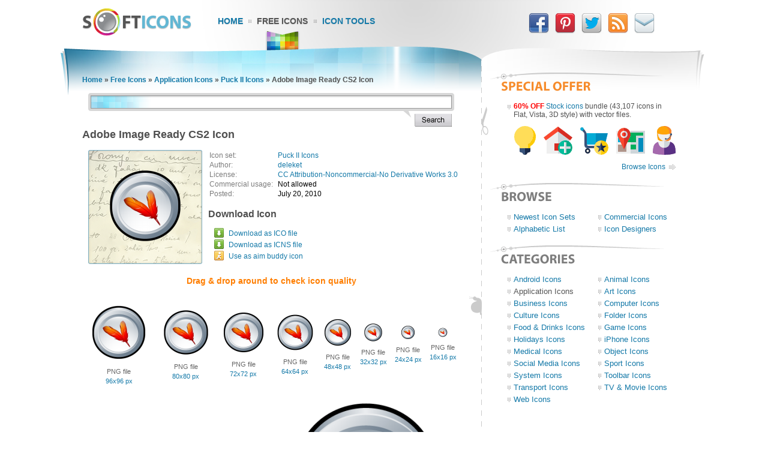

--- FILE ---
content_type: text/html; charset=UTF-8
request_url: https://www.softicons.com/application-icons/puck-ii-icons-by-deleket/adobe-image-ready-cs2-icon
body_size: 6314
content:
<!DOCTYPE HTML PUBLIC "-//W3C//DTD HTML 4.01//EN" "http://www.w3.org/TR/html4/strict.dtd">
<html>
<head>
<meta name="description" content="Adobe Image Ready CS2 Icon from the Puck II Icons by deleket (256x256, 128x128, 96x96, 80x80, 72x72, 64x64, 48x48, 32x32, 24x24, 16x16)" />
<meta name="keywords" content="Adobe Image Ready CS2 Icon, Puck II Icons, deleket, free icon set, icon collection, 256x256, 128x128, 96x96, 80x80, 72x72, 64x64, 48x48, 32x32, 24x24, 16x16" />
<title>Adobe Image Ready CS2 Icon - Puck II Icons - SoftIcons.com</title>
<base href="https://www.softicons.com/" />
<link rel="shortcut icon" href="/favicon.ico" type="image/x-icon" />
<link rel="icon" href="/assets/templates/softicons/images4/logo32px.png" sizes="32x32" />
<link rel="apple-touch-icon" href="/assets/templates/softicons/images4/logo114px.png" type="image/png" />
<link rel="search" type="application/opensearchdescription+xml" title="SoftIcons" href="https://www.softicons.com/searchplugin.xml">
<meta http-equiv="Content-Type" content="text/html; charset=UTF-8" />
<meta name="google-site-verification" content="jfTpiH90-fF00iFvS1XjnjgLqBGYJArxj70Y6opg8uI" />
<link rel="alternate" type="application/rss+xml" title="SoftIcons.com - Latest Icon Sets" href="https://feeds.feedburner.com/SoftIcons" >
<link rel="stylesheet" type="text/css" href="/assets/templates/softicons/info4_3.css">

<script src="https://ajax.googleapis.com/ajax/libs/jquery/1.4.2/jquery.min.js"></script>

<script async src="https://www.googletagmanager.com/gtag/js?id=G-GLLJNSXPQ0"></script>
<script>
  window.dataLayer = window.dataLayer || [];
  function gtag(){dataLayer.push(arguments);}
  gtag('js', new Date());

  gtag('config', 'G-GLLJNSXPQ0');
</script>

</head>
<body>
<script type="text/javascript" src="/wz_dragdrop.js"></script>

<script type="text/javascript" src="/assets/templates/softicons/tools.js"></script>

<table class="container" cellpadding="0" cellspacing="0" border="0" align="center" height="100%">
<thead>
  <tr>
    <td class="top_left">&nbsp;</td>
    <td class="top" colspan="3" valign="top">
      <div class="top">
      <div id="logo"><a href="https://www.softicons.com/" title="SoftIcons.com"><img width="182" height="46" src="/assets/templates/softicons/images4/logo.png" border="0" alt="Icon Sets - SoftIcons.com"></a></div>
            
    <div id="main_menu"><div id="main_menu1"><a href="https://www.softicons.com/" class="main_menu" alt="Free Icon Sets, Social Media Icons, Web Icons, Toolbar Icons, Icon Tools">Home</a></div>
<div id="main_menu2_active"><a href="/free-icons" class="main_menu_active" alt="Free Icons">Free Icons</a></div>
<div id="main_menu3"><a href="/icon-tools" class="main_menu" alt="Online Icon Tools">Icon Tools</a></div>
</div>
            
<div id="twitter">
<a target=_blank rel="nofollow" title="Facebook" href="https://www.facebook.com/SoftIcons"><img border="0" hspace="3" width="34" height="35" src="/assets/templates/softicons/images4/facebook.png"></a>
<a target=_blank rel="nofollow" title="Follow Us on Pinterest" href="https://pinterest.com/softicons/"><img border="0" hspace="3" width="34" height="35" src="/assets/templates/softicons/images4/pinterest.png"></a>
<a target=_blank rel="nofollow" title="Follow Us on Twitter" href="https://twitter.com/SoftIcons"><img border="0" hspace="3" width="34" height="35" src="/assets/templates/softicons/images4/twitter.png"></a>
<a target=_blank rel="nofollow" title="RSS" href="https://feeds.feedburner.com/SoftIcons"><img border="0" hspace="3" width="34" height="35" src="/assets/templates/softicons/images4/rss.png"></a>
<a  title="Contacts" href="/contacts"><img border="0" hspace="3" width="34" height="35" src="/assets/templates/softicons/images4/email.png"></a>
</div>

      </div>
    </td>
    <td class="top_right">&nbsp;</td>
  </tr>
</thead>
<tfoot>
  <tr>
    <td class="footer_back_left">&nbsp;</td>
    <td class="footer_left">
      <a href="/submit-icons">Submit Icons</a><span class="bottom_menu"></span><a href="/contacts">Contact Us</a><span class="bottom_menu"></span><a href="/advertise">Advertise</a><span class="bottom_menu"></span><a href="/privacy-policy">Privacy Policy</a>
    </td>
    <td class="footer_middle"><span class="bottom_middle">&nbsp;</span></td>
    <td class="footer_right">
      <span class="copyright">&copy; 2010-2024 <a href="https://www.softicons.com/">SoftIcons.com</a></span>
    </td>
    <td class="footer_back_right">&nbsp;</td>
  </tr>        
</tfoot>
<tbody>
  <tr>
    <td class="left_back">&nbsp;</td>
    <td class="content" valign="top"><div id="breadcrumbs"><span class="B_crumbBox"><span class="B_firstCrumb"><a class="B_homeCrumb" href="/" title="Latest Icon Sets">Home</a></span> &raquo; <a class="B_crumb" href="/free-icons" title="Free Icons">Free Icons</a> &raquo; <a class="B_crumb" href="/application-icons" title="Application Icons">Application Icons</a> &raquo; <a class="B_crumb" href="/application-icons/puck-ii-icons-by-deleket" title="Puck II Icons">Puck II Icons</a> &raquo; <span class="B_lastCrumb"><span class="B_currentCrumb">Adobe Image Ready CS2 Icon</span></span></span></div>
        <div id="lsearch">
        <div id="lsearch_form">
        	<form id="search"  action="/search" method="get">
        	<div class="lsearch_input"><input type="text" class="lsearch" name="search"></div>
        	<div class="lsearch_options">&nbsp;</div>
                <div class="lsearch_button"> 
        	  <input type="image" src="/assets/templates/softicons/images4/button_search.png" class="lsearch_button">
                </div>
        	</form>
       </div>            
       </div> 	


<div id="content">
<h1>Adobe Image Ready CS2 Icon</h1>


<table cellpadding="0" cellspacing="0" border="0" width="100%">
<tr>
  <td valign="top" align="left" width="35%" rowspan="3">
    <table cellpadding="0" cellspacing="0" border="0" class="icon_image">
    <tr>
    <td>
    <img src="https://files.softicons.com/download/application-icons/puck-ii-icons-by-deleket/png/128/Adobe Image Ready CS2.png" width="128" height="128" alt="Adobe Image Ready CS2 Icon" title="Adobe Image Ready CS2 Icon" id="drag">
    </td>
    </tr>
    </table>
  </td>
<td valign="top" align="left">
<table class="icon_desc" cellspacing="2" cellpadding="0">
<tr><td class="desc_title">Icon set:</td> <td><a href="/application-icons/puck-ii-icons-by-deleket">Puck II Icons</a></td>
<tr><td class="desc_title">Author:</td> <td><a href="/designers/deleket" title="Icon sets by deleket">deleket</a></td>
<tr>
<td class="desc_title">License:</td>
<td><a rel="nofollow" href="http://creativecommons.org/licenses/by-nc-nd/3.0/" target="_blank">CC Attribution-Noncommercial-No Derivative Works 3.0</a>
  
  </td>
<tr><td class="desc_title"><nobr>Commercial usage:&nbsp;&nbsp;</nobr></td> <td>Not allowed</td>
<tr><td class="desc_title">Posted:</td> <td>July 20, 2010</td>

</table>
</td>
</tr>
<tr>
<td class="download_cell">
Download Icon
</td>
</tr>
<tr>
<td>
<table border="0" cellspacing="0" cellpadding="0">
<tr><td class="os_logo">
<img src="/assets/templates/softicons/images4/winlogo.png" border="0" alt="Adobe Image Ready CS2 Icon for Windows" align="top" width="16" height="16">&nbsp;&nbsp;<span class="icon_author_2"><a onClick="downloadIcon('ICO'); return true;" href="https://files.softicons.com/download/application-icons/puck-ii-icons-by-deleket/ico/Adobe Image Ready CS2.ico" alt="Adobe Image Ready CS2 Icon ico file">Download as ICO file</a></span><br>
<tr><td class="os_logo"><img src="/assets/templates/softicons/images4/maclogo.png" border="0" alt="Adobe Image Ready CS2 Icon for Mac OS" align="top" width="16" height="16">&nbsp;&nbsp;<span class="icon_author_2"><a onClick="downloadIcon('ICO'); return true;" href="https://files.softicons.com/download/application-icons/puck-ii-icons-by-deleket/icns/Adobe Image Ready CS2.icns" alt="Adobe Image Ready CS2 Icon ico file">Download as ICNS file</a></span><tr><td class="os_logo"><img src="/assets/templates/softicons/images4/aimlogo.png" border="0" alt="Adobe Image Ready CS2 Icon aim buddy icon" align="top" width="16" height="16">&nbsp;&nbsp;<span class="icon_author_2"><a href="aim:BuddyIcon?Src=https://files.softicons.com/download/application-icons/puck-ii-icons-by-deleket/png/48/Adobe Image Ready CS2.png" alt="Adobe Image Ready CS2 Icon aim buddy icon">Use as aim buddy icon</a></span></table></td>
</tr>
<tr>
<td colspan="2" class="icon_page_mess">
Drag &amp; drop around to check icon quality
</td>
</tr>
<tr>
<td colspan="2">
<table class="all_sizes" cellpadding="0" cellspacing="0" border="0" width="100%">
<tr><td><img class="icon_size_preview" src="https://files.softicons.com/download/application-icons/puck-ii-icons-by-deleket/png/96/Adobe Image Ready CS2.png" alt="Adobe Image Ready CS2 Icon 96x96 png" title="Adobe Image Ready CS2 Icon 96x96 png" id="drag1" width="96" height="96"><br>
<span class="icon_name2">PNG file<br><a href="https://files.softicons.com/download/application-icons/puck-ii-icons-by-deleket/png/96/Adobe Image Ready CS2.png" alt="Adobe Image Ready CS2 Icon 96x96 png">96x96 px</a></span></td><td><img class="icon_size_preview" src="https://files.softicons.com/download/application-icons/puck-ii-icons-by-deleket/png/80/Adobe Image Ready CS2.png" alt="Adobe Image Ready CS2 Icon 80x80 png" title="Adobe Image Ready CS2 Icon 80x80 png" id="drag2" width="80" height="80"><br>
<span class="icon_name2">PNG file<br><a href="https://files.softicons.com/download/application-icons/puck-ii-icons-by-deleket/png/80/Adobe Image Ready CS2.png" alt="Adobe Image Ready CS2 Icon 80x80 png">80x80 px</a></span></td><td><img class="icon_size_preview" src="https://files.softicons.com/download/application-icons/puck-ii-icons-by-deleket/png/72/Adobe Image Ready CS2.png" alt="Adobe Image Ready CS2 Icon 72x72 png" title="Adobe Image Ready CS2 Icon 72x72 png" id="drag3" width="72" height="72"><br>
<span class="icon_name2">PNG file<br><a href="https://files.softicons.com/download/application-icons/puck-ii-icons-by-deleket/png/72/Adobe Image Ready CS2.png" alt="Adobe Image Ready CS2 Icon 72x72 png">72x72 px</a></span></td><td><img class="icon_size_preview" src="https://files.softicons.com/download/application-icons/puck-ii-icons-by-deleket/png/64/Adobe Image Ready CS2.png" alt="Adobe Image Ready CS2 Icon 64x64 png" title="Adobe Image Ready CS2 Icon 64x64 png" id="drag4" width="64" height="64"><br>
<span class="icon_name2">PNG file<br><a href="https://files.softicons.com/download/application-icons/puck-ii-icons-by-deleket/png/64/Adobe Image Ready CS2.png" alt="Adobe Image Ready CS2 Icon 64x64 png">64x64 px</a></span></td><td><img class="icon_size_preview" src="https://files.softicons.com/download/application-icons/puck-ii-icons-by-deleket/png/48/Adobe Image Ready CS2.png" alt="Adobe Image Ready CS2 Icon 48x48 png" title="Adobe Image Ready CS2 Icon 48x48 png" id="drag5" width="48" height="48"><br>
<span class="icon_name2">PNG file<br><a href="https://files.softicons.com/download/application-icons/puck-ii-icons-by-deleket/png/48/Adobe Image Ready CS2.png" alt="Adobe Image Ready CS2 Icon 48x48 png">48x48 px</a></span></td><td><img class="icon_size_preview" src="https://files.softicons.com/download/application-icons/puck-ii-icons-by-deleket/png/32/Adobe Image Ready CS2.png" alt="Adobe Image Ready CS2 Icon 32x32 png" title="Adobe Image Ready CS2 Icon 32x32 png" id="drag6" width="32" height="32"><br>
<span class="icon_name2">PNG file<br><a href="https://files.softicons.com/download/application-icons/puck-ii-icons-by-deleket/png/32/Adobe Image Ready CS2.png" alt="Adobe Image Ready CS2 Icon 32x32 png">32x32 px</a></span></td><td><img class="icon_size_preview" src="https://files.softicons.com/download/application-icons/puck-ii-icons-by-deleket/png/24/Adobe Image Ready CS2.png" alt="Adobe Image Ready CS2 Icon 24x24 png" title="Adobe Image Ready CS2 Icon 24x24 png" id="drag7" width="24" height="24"><br>
<span class="icon_name2">PNG file<br><a href="https://files.softicons.com/download/application-icons/puck-ii-icons-by-deleket/png/24/Adobe Image Ready CS2.png" alt="Adobe Image Ready CS2 Icon 24x24 png">24x24 px</a></span></td><td><img class="icon_size_preview" src="https://files.softicons.com/download/application-icons/puck-ii-icons-by-deleket/png/16/Adobe Image Ready CS2.png" alt="Adobe Image Ready CS2 Icon 16x16 png" title="Adobe Image Ready CS2 Icon 16x16 png" id="drag8" width="16" height="16"><br>
<span class="icon_name2">PNG file<br><a href="https://files.softicons.com/download/application-icons/puck-ii-icons-by-deleket/png/16/Adobe Image Ready CS2.png" alt="Adobe Image Ready CS2 Icon 16x16 png">16x16 px</a></span></td></tr></table><table class="png_256_512" cellpadding="0" cellspacing="0" border="0" width="100%"><tr><td width="50%"><img class="icon_size_preview" src="https://files.softicons.com/download/application-icons/puck-ii-icons-by-deleket/png/128/Adobe Image Ready CS2.png" alt="Adobe Image Ready CS2 Icon 128x128 png" title="Adobe Image Ready CS2 Icon 128x128 png" id="drag9" width="128" height="128"><br>
    <span class="icon_name2">PNG file<br><a href="https://files.softicons.com/download/application-icons/puck-ii-icons-by-deleket/png/128/Adobe Image Ready CS2.png" alt="Adobe Image Ready CS2 Icon 128x128 png">128x128 px</a></span></td><td width="50%"><img class="icon_size_preview" src="https://files.softicons.com/download/application-icons/puck-ii-icons-by-deleket/png/256/Adobe Image Ready CS2.png" alt="Adobe Image Ready CS2 Icon 256x256 png" title="Adobe Image Ready CS2 Icon 256x256 png" id="drag10" width="256" height="256"><br>
    <span class="icon_name2">PNG file<br><a href="https://files.softicons.com/download/application-icons/puck-ii-icons-by-deleket/png/256/Adobe Image Ready CS2.png" alt="Adobe Image Ready CS2 Icon 256x256 png">256x256 px</a></span></td></tr></table></td></tr></table>



<h2>Related to <a href="/search?search=adobe+image+ready+cs2">Adobe Image Ready CS2 Icon</a></h2>
  <table class="icon_img_text" cellpadding="0" cellspacing="0">
<tr>
<td class="icon_logo">
  <a class="ajaxSearch_resultLink" href="application-icons/adobe-family-icons-by-deleket/adobe-image-ready-cs2-icon"><img src="https://files.softicons.com/download/application-icons/adobe-family-icons-by-deleket/png/48/Adobe Image Ready CS2.png" width="48" height="48" border="0" align="middle" alt="Adobe Image Ready CS2 Icon" title="Adobe Image Ready CS2 Icon"></a>
</td>

<td class="icon_info">
<div>
  <p class="icon_name3"><a class="ajaxSearch_resultLink" href="application-icons/adobe-family-icons-by-deleket/adobe-image-ready-cs2-icon" title="Adobe Image Ready CS2 Icon">Adobe Image Ready CS2 Icon</a></p>
  <p class="icon_name2"><a href="application-icons/adobe-family-icons-by-deleket">Adobe Family Icons</a></p>
  <p class="icon_name2">Commercial usage: Not allowed</p>
</div></td>
<td class="icon_logo">
  <a class="ajaxSearch_resultLink" href="system-icons/smooth-leopard-icons-by-mcdo-design/adobe-after-effects-folder-icon"><img src="https://files.softicons.com/download/system-icons/smooth-leopard-icons-by-mcdo-design/png/48x48/Adobe After Effects Folder.png" width="48" height="48" border="0" align="middle" alt="Adobe After Effects Folder Icon" title="Adobe After Effects Folder Icon"></a>
</td>

<td class="icon_info_alt">
<div>
  <p class="icon_name3"><a class="ajaxSearch_resultLink" href="system-icons/smooth-leopard-icons-by-mcdo-design/adobe-after-effects-folder-icon" title="Adobe After Effects Folder Icon">Adobe After Effects Folder Icon</a></p>
  <p class="icon_name2"><a href="system-icons/smooth-leopard-icons-by-mcdo-design">Smooth Leopard Icons</a></p>
  <p class="icon_name2">Commercial usage: Not allowed</p>
</div></td>
<tr>
<td class="icon_logo">
  <a class="ajaxSearch_resultLink" href="system-icons/cats-icons-by-mcdo-design/adobe-after-effects-8-folder-icon"><img src="https://files.softicons.com/download/system-icons/cats-icons-by-mcdo-design/png/48x48/Adobe After Effects 8 Folder.png" width="48" height="48" border="0" align="middle" alt="Adobe After Effects 8 Folder Icon" title="Adobe After Effects 8 Folder Icon"></a>
</td>

<td class="icon_info">
<div>
  <p class="icon_name3"><a class="ajaxSearch_resultLink" href="system-icons/cats-icons-by-mcdo-design/adobe-after-effects-8-folder-icon" title="Adobe After Effects 8 Folder Icon">Adobe After Effects 8 Folder Icon</a></p>
  <p class="icon_name2"><a href="system-icons/cats-icons-by-mcdo-design">Cats Icons</a></p>
  <p class="icon_name2">Commercial usage: Not allowed</p>
</div></td>
<td class="icon_logo">
  <a class="ajaxSearch_resultLink" href="application-icons/adobe-cs-2-icons-by-jairo-boudewyn/golive-cs2-icon"><img src="https://files.softicons.com/download/application-icons/adobe-cs-2-icons-by-jairo-boudewyn/png/48x48/golive_cs2_2ico.png" width="48" height="48" border="0" align="middle" alt="GoLive CS2 Icon" title="GoLive CS2 Icon"></a>
</td>

<td class="icon_info_alt">
<div>
  <p class="icon_name3"><a class="ajaxSearch_resultLink" href="application-icons/adobe-cs-2-icons-by-jairo-boudewyn/golive-cs2-icon" title="GoLive CS2 Icon">GoLive CS2 Icon</a></p>
  <p class="icon_name2"><a href="application-icons/adobe-cs-2-icons-by-jairo-boudewyn">Adobe CS 2 Icons</a></p>
  <p class="icon_name2">Commercial usage: Not allowed</p>
</div></td>
<tr>
<td class="icon_logo">
  <a class="ajaxSearch_resultLink" href="system-icons/windows-8-metro-invert-icons-by-dakirby309/adobe-acrobat-reader-icon"><img src="https://files.softicons.com/download/system-icons/windows-8-metro-invert-icons-by-dakirby309/png/48x48/Applications/Adobe Acrobat Reader.png" width="48" height="48" border="0" align="middle" alt="Adobe Acrobat Reader Icon" title="Adobe Acrobat Reader Icon"></a>
</td>

<td class="icon_info">
<div>
  <p class="icon_name3"><a class="ajaxSearch_resultLink" href="system-icons/windows-8-metro-invert-icons-by-dakirby309/adobe-acrobat-reader-icon" title="Adobe Acrobat Reader Icon">Adobe Acrobat Reader Icon</a></p>
  <p class="icon_name2"><a href="system-icons/windows-8-metro-invert-icons-by-dakirby309">Windows 8 Metro Invert Icons</a></p>
  <p class="icon_name2">Commercial usage: Allowed</p>
</div></td>
<td class="icon_logo">
  <a class="ajaxSearch_resultLink" href="social-media-icons/social-media-stamp-icons-by-webiconset.com/adobe-kuler-icon"><img src="https://files.softicons.com/download/social-media-icons/social-media-stamp-icons-by-webiconset.com/png/48x48/adobe-kuler.png" width="48" height="48" border="0" align="middle" alt="Adobe Kuler Icon" title="Adobe Kuler Icon"></a>
</td>

<td class="icon_info_alt">
<div>
  <p class="icon_name3"><a class="ajaxSearch_resultLink" href="social-media-icons/social-media-stamp-icons-by-webiconset.com/adobe-kuler-icon" title="Adobe Kuler Icon">Adobe Kuler Icon</a></p>
  <p class="icon_name2"><a href="social-media-icons/social-media-stamp-icons-by-webiconset.com">Social Media Stamp Icons</a></p>
  <p class="icon_name2">Commercial usage: Allowed</p>
</div></td>
<tr>
<td class="icon_logo">
  <a class="ajaxSearch_resultLink" href="application-icons/puck-ii-icons-by-deleket/adobe-image-ready-cs2-icon"><img src="https://files.softicons.com/download/application-icons/puck-ii-icons-by-deleket/png/48/Adobe Image Ready CS2.png" width="48" height="48" border="0" align="middle" alt="Adobe Image Ready CS2 Icon" title="Adobe Image Ready CS2 Icon"></a>
</td>

<td class="icon_info">
<div>
  <p class="icon_name3"><a class="ajaxSearch_resultLink" href="application-icons/puck-ii-icons-by-deleket/adobe-image-ready-cs2-icon" title="Adobe Image Ready CS2 Icon">Adobe Image Ready CS2 Icon</a></p>
  <p class="icon_name2"><a href="application-icons/puck-ii-icons-by-deleket">Puck II Icons</a></p>
  <p class="icon_name2">Commercial usage: Not allowed</p>
</div></td>
<td class="icon_logo">
  <a class="ajaxSearch_resultLink" href="application-icons/psferox-icons-by-psferox/adobe-dreamweaver-icon"><img src="https://files.softicons.com/download/application-icons/psferox-icons-by-psferox/png/48x48/12.png" width="48" height="48" border="0" align="middle" alt="Adobe Dreamweaver Icon" title="Adobe Dreamweaver Icon"></a>
</td>

<td class="icon_info_alt">
<div>
  <p class="icon_name3"><a class="ajaxSearch_resultLink" href="application-icons/psferox-icons-by-psferox/adobe-dreamweaver-icon" title="Adobe Dreamweaver Icon">Adobe Dreamweaver Icon</a></p>
  <p class="icon_name2"><a href="application-icons/psferox-icons-by-psferox">Psferox Icons</a></p>
  <p class="icon_name2">Commercial usage: Allowed</p>
</div></td>
<tr>
<td class="icon_logo">
  <a class="ajaxSearch_resultLink" href="application-icons/adobe-cs5-icon-set-by-adam-betts/adobe-after-effects-image-icon"><img src="https://files.softicons.com/download/application-icons/adobe-cs5-icon-set-by-adam-betts/png/48x48/Adobe_After_Effects_Image.png" width="48" height="48" border="0" align="middle" alt="Adobe After Effects Image Icon" title="Adobe After Effects Image Icon"></a>
</td>

<td class="icon_info">
<div>
  <p class="icon_name3"><a class="ajaxSearch_resultLink" href="application-icons/adobe-cs5-icon-set-by-adam-betts/adobe-after-effects-image-icon" title="Adobe After Effects Image Icon">Adobe After Effects Image Icon</a></p>
  <p class="icon_name2"><a href="application-icons/adobe-cs5-icon-set-by-adam-betts">Adobe CS5 Icon Set</a></p>
  <p class="icon_name2">Commercial usage: Not allowed</p>
</div></td>
<td class="icon_logo">
  <a class="ajaxSearch_resultLink" href="application-icons/adobe-cs5-icons-by-gomez/adobe-illustrator-icon"><img src="https://files.softicons.com/download/application-icons/adobe-cs5-icons-by-gomez/png/48/ai.png" width="48" height="48" border="0" align="middle" alt="Adobe Illustrator Icon" title="Adobe Illustrator Icon"></a>
</td>

<td class="icon_info_alt">
<div>
  <p class="icon_name3"><a class="ajaxSearch_resultLink" href="application-icons/adobe-cs5-icons-by-gomez/adobe-illustrator-icon" title="Adobe Illustrator Icon">Adobe Illustrator Icon</a></p>
  <p class="icon_name2"><a href="application-icons/adobe-cs5-icons-by-gomez">Adobe CS5 Icons</a></p>
  <p class="icon_name2">Commercial usage: Allowed</p>
</div></td>
<tr>
<td class="icon_logo">
  <a class="ajaxSearch_resultLink" href="web-icons/cms-icons-by-iconshock/image-icon"><img src="https://files.softicons.com/download/web-icons/cms-icons-by-iconshock/png/48/image.png" width="48" height="48" border="0" align="middle" alt="Image Icon" title="Image Icon"></a>
</td>

<td class="icon_info">
<div>
  <p class="icon_name3"><a class="ajaxSearch_resultLink" href="web-icons/cms-icons-by-iconshock/image-icon" title="Image Icon">Image Icon</a></p>
  <p class="icon_name2"><a href="web-icons/cms-icons-by-iconshock">CMS Icons</a></p>
  <p class="icon_name2">Commercial usage: Allowed</p>
</div></td>
<td class="icon_logo">
  <a class="ajaxSearch_resultLink" href="toolbar-icons/crystal-office-icon-set-by-mediajon/image-icon"><img src="https://files.softicons.com/download/toolbar-icons/crystal-office-icon-set-by-mediajon/png/48x48/image.png" width="48" height="48" border="0" align="middle" alt="Image Icon" title="Image Icon"></a>
</td>

<td class="icon_info_alt">
<div>
  <p class="icon_name3"><a class="ajaxSearch_resultLink" href="toolbar-icons/crystal-office-icon-set-by-mediajon/image-icon" title="Image Icon">Image Icon</a></p>
  <p class="icon_name2"><a href="toolbar-icons/crystal-office-icon-set-by-mediajon">Crystal Office Icon Set</a></p>
  <p class="icon_name2">Commercial usage: Allowed</p>
</div></td>
<tr>
<td class="icon_logo">
  <a class="ajaxSearch_resultLink" href="application-icons/cs4-qure-dock-icons-by-nahas-pro/job-ready-icon"><img src="https://files.softicons.com/download/application-icons/cs4-qure-dock-icons-by-nahas-pro/png/48x48/Job-Ready.png" width="48" height="48" border="0" align="middle" alt="Job Ready Icon" title="Job Ready Icon"></a>
</td>

<td class="icon_info">
<div>
  <p class="icon_name3"><a class="ajaxSearch_resultLink" href="application-icons/cs4-qure-dock-icons-by-nahas-pro/job-ready-icon" title="Job Ready Icon">Job Ready Icon</a></p>
  <p class="icon_name2"><a href="application-icons/cs4-qure-dock-icons-by-nahas-pro">CS4 Qure Dock Icons</a></p>
  <p class="icon_name2">Commercial usage: Not allowed</p>
</div></td>
<td class="icon_logo">
  <a class="ajaxSearch_resultLink" href="toolbar-icons/marmalade-icons-by-icojam/image-icon"><img src="https://files.softicons.com/download/toolbar-icons/marmalade-icons-by-icojam/png/48x48/1_129.png" width="48" height="48" border="0" align="middle" alt="Image Icon" title="Image Icon"></a>
</td>

<td class="icon_info_alt">
<div>
  <p class="icon_name3"><a class="ajaxSearch_resultLink" href="toolbar-icons/marmalade-icons-by-icojam/image-icon" title="Image Icon">Image Icon</a></p>
  <p class="icon_name2"><a href="toolbar-icons/marmalade-icons-by-icojam">Marmalade Icons</a></p>
  <p class="icon_name2">Commercial usage: Allowed</p>
</div></td>

  </table>
<div style="text-align: center; padding: 10px 0 10px;"><a href="/search?search=adobe+image+ready+cs2"><img border="0" width="224" height="22" alt="Browse related icons" src="/assets/templates/softicons/images4/button_browse_same.png"></a></div>






<h2>More Icons from <a href="application-icons/puck-ii-icons-by-deleket">Puck II Icons</a></h2><table class="icon_img_text" cellpadding="0" cellspacing="0"><tr>
<td class="icon_logo">
    <a href="/application-icons/puck-ii-icons-by-deleket/nintendo-famicom-icon"><img src="https://files.softicons.com/download/application-icons/puck-ii-icons-by-deleket/png/48/Nintendo Famicom.png" width="48" height="48" border="0" alt="Nintendo Famicom Icon" title="Nintendo Famicom Icon"></a></td>

<td class="icon_info">
<div>
    <p class="icon_name3"><a href="/application-icons/puck-ii-icons-by-deleket/nintendo-famicom-icon">Nintendo Famicom Icon</a></p>
    <p class="icon_name2">Download <a href="https://files.softicons.com/download/application-icons/puck-ii-icons-by-deleket/ico/Nintendo Famicom.ico" alt="Nintendo Famicom Icon">Windows icon</a>, <a href="https://files.softicons.com/download/application-icons/puck-ii-icons-by-deleket/icns/Nintendo Famicom.icns" alt="Nintendo Famicom Icon">Mac icon</a></p>
    <p class="icon_name2">Download <a href="/application-icons/puck-ii-icons-by-deleket/nintendo-famicom-icon" alt="Nintendo Famicom Icon">PNG files</a></p>
</div></td><td class="icon_logo">
    <a href="/application-icons/puck-ii-icons-by-deleket/creative-media-source-icon"><img src="https://files.softicons.com/download/application-icons/puck-ii-icons-by-deleket/png/48/Creative Media Source.png" width="48" height="48" border="0" alt="Creative Media Source Icon" title="Creative Media Source Icon"></a></td>

<td class="icon_info_alt">
<div>
    <p class="icon_name3"><a href="/application-icons/puck-ii-icons-by-deleket/creative-media-source-icon">Creative Media Source Icon</a></p>
    <p class="icon_name2">Download <a href="https://files.softicons.com/download/application-icons/puck-ii-icons-by-deleket/ico/Creative Media Source.ico" alt="Creative Media Source Icon">Windows icon</a>, <a href="https://files.softicons.com/download/application-icons/puck-ii-icons-by-deleket/icns/Creative Media Source.icns" alt="Creative Media Source Icon">Mac icon</a></p>
    <p class="icon_name2">Download <a href="/application-icons/puck-ii-icons-by-deleket/creative-media-source-icon" alt="Creative Media Source Icon">PNG files</a></p>
</div></td><tr>
<td class="icon_logo">
    <a href="/application-icons/puck-ii-icons-by-deleket/newsfeed-rss-icon"><img src="https://files.softicons.com/download/application-icons/puck-ii-icons-by-deleket/png/48/Newsfeed RSS.png" width="48" height="48" border="0" alt="Newsfeed RSS Icon" title="Newsfeed RSS Icon"></a></td>

<td class="icon_info">
<div>
    <p class="icon_name3"><a href="/application-icons/puck-ii-icons-by-deleket/newsfeed-rss-icon">Newsfeed RSS Icon</a></p>
    <p class="icon_name2">Download <a href="https://files.softicons.com/download/application-icons/puck-ii-icons-by-deleket/ico/Newsfeed RSS.ico" alt="Newsfeed RSS Icon">Windows icon</a>, <a href="https://files.softicons.com/download/application-icons/puck-ii-icons-by-deleket/icns/Newsfeed RSS.icns" alt="Newsfeed RSS Icon">Mac icon</a></p>
    <p class="icon_name2">Download <a href="/application-icons/puck-ii-icons-by-deleket/newsfeed-rss-icon" alt="Newsfeed RSS Icon">PNG files</a></p>
</div></td><td class="icon_logo">
    <a href="/application-icons/puck-ii-icons-by-deleket/itunes-icon"><img src="https://files.softicons.com/download/application-icons/puck-ii-icons-by-deleket/png/48/iTunes.png" width="48" height="48" border="0" alt="iTunes Icon" title="iTunes Icon"></a></td>

<td class="icon_info_alt">
<div>
    <p class="icon_name3"><a href="/application-icons/puck-ii-icons-by-deleket/itunes-icon">iTunes Icon</a></p>
    <p class="icon_name2">Download <a href="https://files.softicons.com/download/application-icons/puck-ii-icons-by-deleket/ico/iTunes.ico" alt="iTunes Icon">Windows icon</a>, <a href="https://files.softicons.com/download/application-icons/puck-ii-icons-by-deleket/icns/iTunes.icns" alt="iTunes Icon">Mac icon</a></p>
    <p class="icon_name2">Download <a href="/application-icons/puck-ii-icons-by-deleket/itunes-icon" alt="iTunes Icon">PNG files</a></p>
</div></td><tr>
<td class="icon_logo">
    <a href="/application-icons/puck-ii-icons-by-deleket/adobe-bridge-cs3-icon"><img src="https://files.softicons.com/download/application-icons/puck-ii-icons-by-deleket/png/48/Adobe Bridge CS3.png" width="48" height="48" border="0" alt="Adobe Bridge CS3 Icon" title="Adobe Bridge CS3 Icon"></a></td>

<td class="icon_info">
<div>
    <p class="icon_name3"><a href="/application-icons/puck-ii-icons-by-deleket/adobe-bridge-cs3-icon">Adobe Bridge CS3 Icon</a></p>
    <p class="icon_name2">Download <a href="https://files.softicons.com/download/application-icons/puck-ii-icons-by-deleket/ico/Adobe Bridge CS3.ico" alt="Adobe Bridge CS3 Icon">Windows icon</a>, <a href="https://files.softicons.com/download/application-icons/puck-ii-icons-by-deleket/icns/Adobe Bridge CS3.icns" alt="Adobe Bridge CS3 Icon">Mac icon</a></p>
    <p class="icon_name2">Download <a href="/application-icons/puck-ii-icons-by-deleket/adobe-bridge-cs3-icon" alt="Adobe Bridge CS3 Icon">PNG files</a></p>
</div></td><td class="icon_logo">
    <a href="/application-icons/puck-ii-icons-by-deleket/adobe-illustrator-10-icon"><img src="https://files.softicons.com/download/application-icons/puck-ii-icons-by-deleket/png/48/Adobe Illustrator 10.png" width="48" height="48" border="0" alt="Adobe Illustrator 10 Icon" title="Adobe Illustrator 10 Icon"></a></td>

<td class="icon_info_alt">
<div>
    <p class="icon_name3"><a href="/application-icons/puck-ii-icons-by-deleket/adobe-illustrator-10-icon">Adobe Illustrator 10 Icon</a></p>
    <p class="icon_name2">Download <a href="https://files.softicons.com/download/application-icons/puck-ii-icons-by-deleket/ico/Adobe Illustrator 10.ico" alt="Adobe Illustrator 10 Icon">Windows icon</a>, <a href="https://files.softicons.com/download/application-icons/puck-ii-icons-by-deleket/icns/Adobe Illustrator 10.icns" alt="Adobe Illustrator 10 Icon">Mac icon</a></p>
    <p class="icon_name2">Download <a href="/application-icons/puck-ii-icons-by-deleket/adobe-illustrator-10-icon" alt="Adobe Illustrator 10 Icon">PNG files</a></p>
</div></td><tr>
<td class="icon_logo">
    <a href="/application-icons/puck-ii-icons-by-deleket/apple-icon"><img src="https://files.softicons.com/download/application-icons/puck-ii-icons-by-deleket/png/48/Apple.png" width="48" height="48" border="0" alt="Apple Icon" title="Apple Icon"></a></td>

<td class="icon_info">
<div>
    <p class="icon_name3"><a href="/application-icons/puck-ii-icons-by-deleket/apple-icon">Apple Icon</a></p>
    <p class="icon_name2">Download <a href="https://files.softicons.com/download/application-icons/puck-ii-icons-by-deleket/ico/Apple.ico" alt="Apple Icon">Windows icon</a>, <a href="https://files.softicons.com/download/application-icons/puck-ii-icons-by-deleket/icns/Apple.icns" alt="Apple Icon">Mac icon</a></p>
    <p class="icon_name2">Download <a href="/application-icons/puck-ii-icons-by-deleket/apple-icon" alt="Apple Icon">PNG files</a></p>
</div></td><td class="icon_logo">
    <a href="/application-icons/puck-ii-icons-by-deleket/adobe-acrobat-standard-cs2-icon"><img src="https://files.softicons.com/download/application-icons/puck-ii-icons-by-deleket/png/48/Adobe Acrobat Standard CS2.png" width="48" height="48" border="0" alt="Adobe Acrobat Standard CS2 Icon" title="Adobe Acrobat Standard CS2 Icon"></a></td>

<td class="icon_info_alt">
<div>
    <p class="icon_name3"><a href="/application-icons/puck-ii-icons-by-deleket/adobe-acrobat-standard-cs2-icon">Adobe Acrobat Standard CS2 Icon</a></p>
    <p class="icon_name2">Download <a href="https://files.softicons.com/download/application-icons/puck-ii-icons-by-deleket/ico/Adobe Acrobat Standard CS2.ico" alt="Adobe Acrobat Standard CS2 Icon">Windows icon</a>, <a href="https://files.softicons.com/download/application-icons/puck-ii-icons-by-deleket/icns/Adobe Acrobat Standard CS2.icns" alt="Adobe Acrobat Standard CS2 Icon">Mac icon</a></p>
    <p class="icon_name2">Download <a href="/application-icons/puck-ii-icons-by-deleket/adobe-acrobat-standard-cs2-icon" alt="Adobe Acrobat Standard CS2 Icon">PNG files</a></p>
</div></td><tr>
<td class="icon_logo">
    <a href="/application-icons/puck-ii-icons-by-deleket/microsoft-office-powerpoint-icon"><img src="https://files.softicons.com/download/application-icons/puck-ii-icons-by-deleket/png/48/Microsoft Office PowerPoint.png" width="48" height="48" border="0" alt="Microsoft Office PowerPoint Icon" title="Microsoft Office PowerPoint Icon"></a></td>

<td class="icon_info">
<div>
    <p class="icon_name3"><a href="/application-icons/puck-ii-icons-by-deleket/microsoft-office-powerpoint-icon">Microsoft Office PowerPoint Icon</a></p>
    <p class="icon_name2">Download <a href="https://files.softicons.com/download/application-icons/puck-ii-icons-by-deleket/ico/Microsoft Office PowerPoint.ico" alt="Microsoft Office PowerPoint Icon">Windows icon</a>, <a href="https://files.softicons.com/download/application-icons/puck-ii-icons-by-deleket/icns/Microsoft Office PowerPoint.icns" alt="Microsoft Office PowerPoint Icon">Mac icon</a></p>
    <p class="icon_name2">Download <a href="/application-icons/puck-ii-icons-by-deleket/microsoft-office-powerpoint-icon" alt="Microsoft Office PowerPoint Icon">PNG files</a></p>
</div></td><td class="icon_logo">
    <a href="/application-icons/puck-ii-icons-by-deleket/microsoft-office-access-icon"><img src="https://files.softicons.com/download/application-icons/puck-ii-icons-by-deleket/png/48/Microsoft Office Access.png" width="48" height="48" border="0" alt="Microsoft Office Access Icon" title="Microsoft Office Access Icon"></a></td>

<td class="icon_info_alt">
<div>
    <p class="icon_name3"><a href="/application-icons/puck-ii-icons-by-deleket/microsoft-office-access-icon">Microsoft Office Access Icon</a></p>
    <p class="icon_name2">Download <a href="https://files.softicons.com/download/application-icons/puck-ii-icons-by-deleket/ico/Microsoft Office Access.ico" alt="Microsoft Office Access Icon">Windows icon</a>, <a href="https://files.softicons.com/download/application-icons/puck-ii-icons-by-deleket/icns/Microsoft Office Access.icns" alt="Microsoft Office Access Icon">Mac icon</a></p>
    <p class="icon_name2">Download <a href="/application-icons/puck-ii-icons-by-deleket/microsoft-office-access-icon" alt="Microsoft Office Access Icon">PNG files</a></p>
</div></td><tr>
<td class="icon_logo">
    <a href="/application-icons/puck-ii-icons-by-deleket/ipod-green-icon"><img src="https://files.softicons.com/download/application-icons/puck-ii-icons-by-deleket/png/48/iPod Green.png" width="48" height="48" border="0" alt="iPod Green Icon" title="iPod Green Icon"></a></td>

<td class="icon_info">
<div>
    <p class="icon_name3"><a href="/application-icons/puck-ii-icons-by-deleket/ipod-green-icon">iPod Green Icon</a></p>
    <p class="icon_name2">Download <a href="https://files.softicons.com/download/application-icons/puck-ii-icons-by-deleket/ico/iPod Green.ico" alt="iPod Green Icon">Windows icon</a>, <a href="https://files.softicons.com/download/application-icons/puck-ii-icons-by-deleket/icns/iPod Green.icns" alt="iPod Green Icon">Mac icon</a></p>
    <p class="icon_name2">Download <a href="/application-icons/puck-ii-icons-by-deleket/ipod-green-icon" alt="iPod Green Icon">PNG files</a></p>
</div></td><td class="icon_logo">
    <a href="/application-icons/puck-ii-icons-by-deleket/adobe-acrobat-reader-8-icon"><img src="https://files.softicons.com/download/application-icons/puck-ii-icons-by-deleket/png/48/Adobe Acrobat Reader 8.png" width="48" height="48" border="0" alt="Adobe Acrobat Reader 8 Icon" title="Adobe Acrobat Reader 8 Icon"></a></td>

<td class="icon_info_alt">
<div>
    <p class="icon_name3"><a href="/application-icons/puck-ii-icons-by-deleket/adobe-acrobat-reader-8-icon">Adobe Acrobat Reader 8 Icon</a></p>
    <p class="icon_name2">Download <a href="https://files.softicons.com/download/application-icons/puck-ii-icons-by-deleket/ico/Adobe Acrobat Reader 8.ico" alt="Adobe Acrobat Reader 8 Icon">Windows icon</a>, <a href="https://files.softicons.com/download/application-icons/puck-ii-icons-by-deleket/icns/Adobe Acrobat Reader 8.icns" alt="Adobe Acrobat Reader 8 Icon">Mac icon</a></p>
    <p class="icon_name2">Download <a href="/application-icons/puck-ii-icons-by-deleket/adobe-acrobat-reader-8-icon" alt="Adobe Acrobat Reader 8 Icon">PNG files</a></p>
</div></td><tr>
<td class="icon_logo">
    <a href="/application-icons/puck-ii-icons-by-deleket/technorati-icon"><img src="https://files.softicons.com/download/application-icons/puck-ii-icons-by-deleket/png/48/Technorati.png" width="48" height="48" border="0" alt="Technorati Icon" title="Technorati Icon"></a></td>

<td class="icon_info">
<div>
    <p class="icon_name3"><a href="/application-icons/puck-ii-icons-by-deleket/technorati-icon">Technorati Icon</a></p>
    <p class="icon_name2">Download <a href="https://files.softicons.com/download/application-icons/puck-ii-icons-by-deleket/ico/Technorati.ico" alt="Technorati Icon">Windows icon</a>, <a href="https://files.softicons.com/download/application-icons/puck-ii-icons-by-deleket/icns/Technorati.icns" alt="Technorati Icon">Mac icon</a></p>
    <p class="icon_name2">Download <a href="/application-icons/puck-ii-icons-by-deleket/technorati-icon" alt="Technorati Icon">PNG files</a></p>
</div></td><td class="icon_logo">
    <a href="/application-icons/puck-ii-icons-by-deleket/microsoft-office-frontpage-icon"><img src="https://files.softicons.com/download/application-icons/puck-ii-icons-by-deleket/png/48/Microsoft Office Frontpage.png" width="48" height="48" border="0" alt="Microsoft Office Frontpage Icon" title="Microsoft Office Frontpage Icon"></a></td>

<td class="icon_info_alt">
<div>
    <p class="icon_name3"><a href="/application-icons/puck-ii-icons-by-deleket/microsoft-office-frontpage-icon">Microsoft Office Frontpage Icon</a></p>
    <p class="icon_name2">Download <a href="https://files.softicons.com/download/application-icons/puck-ii-icons-by-deleket/ico/Microsoft Office Frontpage.ico" alt="Microsoft Office Frontpage Icon">Windows icon</a>, <a href="https://files.softicons.com/download/application-icons/puck-ii-icons-by-deleket/icns/Microsoft Office Frontpage.icns" alt="Microsoft Office Frontpage Icon">Mac icon</a></p>
    <p class="icon_name2">Download <a href="/application-icons/puck-ii-icons-by-deleket/microsoft-office-frontpage-icon" alt="Microsoft Office Frontpage Icon">PNG files</a></p>
</div></td><tr>
<td class="icon_logo">
    <a href="/application-icons/puck-ii-icons-by-deleket/sims-icon"><img src="https://files.softicons.com/download/application-icons/puck-ii-icons-by-deleket/png/48/Sims.png" width="48" height="48" border="0" alt="Sims Icon" title="Sims Icon"></a></td>

<td class="icon_info">
<div>
    <p class="icon_name3"><a href="/application-icons/puck-ii-icons-by-deleket/sims-icon">Sims Icon</a></p>
    <p class="icon_name2">Download <a href="https://files.softicons.com/download/application-icons/puck-ii-icons-by-deleket/ico/Sims.ico" alt="Sims Icon">Windows icon</a>, <a href="https://files.softicons.com/download/application-icons/puck-ii-icons-by-deleket/icns/Sims.icns" alt="Sims Icon">Mac icon</a></p>
    <p class="icon_name2">Download <a href="/application-icons/puck-ii-icons-by-deleket/sims-icon" alt="Sims Icon">PNG files</a></p>
</div></td><td class="icon_logo">
    <a href="/application-icons/puck-ii-icons-by-deleket/half-life-source-icon"><img src="https://files.softicons.com/download/application-icons/puck-ii-icons-by-deleket/png/48/Half Life Source.png" width="48" height="48" border="0" alt="Half Life Source Icon" title="Half Life Source Icon"></a></td>

<td class="icon_info_alt">
<div>
    <p class="icon_name3"><a href="/application-icons/puck-ii-icons-by-deleket/half-life-source-icon">Half Life Source Icon</a></p>
    <p class="icon_name2">Download <a href="https://files.softicons.com/download/application-icons/puck-ii-icons-by-deleket/ico/Half Life Source.ico" alt="Half Life Source Icon">Windows icon</a>, <a href="https://files.softicons.com/download/application-icons/puck-ii-icons-by-deleket/icns/Half Life Source.icns" alt="Half Life Source Icon">Mac icon</a></p>
    <p class="icon_name2">Download <a href="/application-icons/puck-ii-icons-by-deleket/half-life-source-icon" alt="Half Life Source Icon">PNG files</a></p>
</div></td><tr>
<td class="icon_logo">
    <a href="/application-icons/puck-ii-icons-by-deleket/mcafee-security-center-icon"><img src="https://files.softicons.com/download/application-icons/puck-ii-icons-by-deleket/png/48/McAfee Security Center.png" width="48" height="48" border="0" alt="McAfee Security Center Icon" title="McAfee Security Center Icon"></a></td>

<td class="icon_info">
<div>
    <p class="icon_name3"><a href="/application-icons/puck-ii-icons-by-deleket/mcafee-security-center-icon">McAfee Security Center Icon</a></p>
    <p class="icon_name2">Download <a href="https://files.softicons.com/download/application-icons/puck-ii-icons-by-deleket/ico/McAfee Security Center.ico" alt="McAfee Security Center Icon">Windows icon</a>, <a href="https://files.softicons.com/download/application-icons/puck-ii-icons-by-deleket/icns/McAfee Security Center.icns" alt="McAfee Security Center Icon">Mac icon</a></p>
    <p class="icon_name2">Download <a href="/application-icons/puck-ii-icons-by-deleket/mcafee-security-center-icon" alt="McAfee Security Center Icon">PNG files</a></p>
</div></td><td class="icon_logo">
    <a href="/application-icons/puck-ii-icons-by-deleket/microsoft-antispyware-icon"><img src="https://files.softicons.com/download/application-icons/puck-ii-icons-by-deleket/png/48/Microsoft Antispyware.png" width="48" height="48" border="0" alt="Microsoft Antispyware Icon" title="Microsoft Antispyware Icon"></a></td>

<td class="icon_info_alt">
<div>
    <p class="icon_name3"><a href="/application-icons/puck-ii-icons-by-deleket/microsoft-antispyware-icon">Microsoft Antispyware Icon</a></p>
    <p class="icon_name2">Download <a href="https://files.softicons.com/download/application-icons/puck-ii-icons-by-deleket/ico/Microsoft Antispyware.ico" alt="Microsoft Antispyware Icon">Windows icon</a>, <a href="https://files.softicons.com/download/application-icons/puck-ii-icons-by-deleket/icns/Microsoft Antispyware.icns" alt="Microsoft Antispyware Icon">Mac icon</a></p>
    <p class="icon_name2">Download <a href="/application-icons/puck-ii-icons-by-deleket/microsoft-antispyware-icon" alt="Microsoft Antispyware Icon">PNG files</a></p>
</div></td><tr>
<td class="icon_logo">
    <a href="/application-icons/puck-ii-icons-by-deleket/burn-icon"><img src="https://files.softicons.com/download/application-icons/puck-ii-icons-by-deleket/png/48/Burn.png" width="48" height="48" border="0" alt="Burn Icon" title="Burn Icon"></a></td>

<td class="icon_info">
<div>
    <p class="icon_name3"><a href="/application-icons/puck-ii-icons-by-deleket/burn-icon">Burn Icon</a></p>
    <p class="icon_name2">Download <a href="https://files.softicons.com/download/application-icons/puck-ii-icons-by-deleket/ico/Burn.ico" alt="Burn Icon">Windows icon</a>, <a href="https://files.softicons.com/download/application-icons/puck-ii-icons-by-deleket/icns/Burn.icns" alt="Burn Icon">Mac icon</a></p>
    <p class="icon_name2">Download <a href="/application-icons/puck-ii-icons-by-deleket/burn-icon" alt="Burn Icon">PNG files</a></p>
</div></td><td class="icon_logo">
    <a href="/application-icons/puck-ii-icons-by-deleket/windows-restart-icon"><img src="https://files.softicons.com/download/application-icons/puck-ii-icons-by-deleket/png/48/Windows Restart.png" width="48" height="48" border="0" alt="Windows Restart Icon" title="Windows Restart Icon"></a></td>

<td class="icon_info_alt">
<div>
    <p class="icon_name3"><a href="/application-icons/puck-ii-icons-by-deleket/windows-restart-icon">Windows Restart Icon</a></p>
    <p class="icon_name2">Download <a href="https://files.softicons.com/download/application-icons/puck-ii-icons-by-deleket/ico/Windows Restart.ico" alt="Windows Restart Icon">Windows icon</a>, <a href="https://files.softicons.com/download/application-icons/puck-ii-icons-by-deleket/icns/Windows Restart.icns" alt="Windows Restart Icon">Mac icon</a></p>
    <p class="icon_name2">Download <a href="/application-icons/puck-ii-icons-by-deleket/windows-restart-icon" alt="Windows Restart Icon">PNG files</a></p>
</div></td></table><div style="text-align: center; padding: 10px 0 10px;"><a href="application-icons/puck-ii-icons-by-deleket"><img border="0" width="224" height="22" alt="Browse all icons in this icon set" src="/assets/templates/softicons/images4/button_browse_all.png"></a></div>


<br>

<!--show_bottom_2-->

</div>
      </td>
      <td class="middle" valign="top">
        <div id="middle_top"></div>
      </td>
      <td class="right" valign="top" align="left">

        <div class="right_sticky"><div class="right_title"><img width="289" height="31" src="/assets/templates/softicons/images4/header_right_soffers.png" border="0"></div><div class="right_offers"><div class="right_block"><b class="red">60% OFF</b> <a target=_blank href="https://www.awicons.com/stock-icons/?discount=softicons">Stock icons</a> bundle (43,107 icons in Flat, Vista, 3D style) with vector files.<br><center><a target=_blank href="https://www.awicons.com/stock-icons/?discount=softicons"><img style="padding: 7px 0 0" height="60" src="/assets/templates/softicons/images4/ext_offer_icons.gif" border="0"></a></center><div style="padding: 3px 0 0px 0; text-align: right;"><a target=_blank class="ditto_next_link" href="https://www.awicons.com/stock-icons/?discount=softicons">Browse Icons</a></div></div></div>
       
        <div id="browse_menu_title"><a href="/free-icons"><img width="289" height="31" src="/assets/templates/softicons/images4/header_browse.png" border="0"></a></div>
        <div id="browse_menu"><div class="right1"><a class="right1" href="/free-icons" title="Newest Icon Sets">Newest Icon Sets</a></div><div class="right1"><a class="right1" href="/commercial-icons" title="Commercial Icons">Commercial Icons</a></div><div class="right1"><a class="right1" href="/alphabetic-list" title="Alphabetic List">Alphabetic List</a></div><div class="right1"><a class="right1" href="/designers" title="Icon Designers">Icon Designers</a></div></div>
</div>

        <div><a href="/free-icons"><img width="289" height="31" src="/assets/templates/softicons/images4/header_right_menu.png" border="0"></a></div>
        <div id="right_menu"><div  class="right1"><a href="/android-icons"  class="right1" alt="Android Icons">Android Icons</a></div>
<div  class="right1"><a href="/animal-icons"  class="right1" alt="Animal Icons">Animal Icons</a></div>
<div  class="right1 _active"><a href="/application-icons"  class="right1 _active" alt="Application Icons">Application Icons</a></div>
<div  class="right1"><a href="/art-icons"  class="right1" alt="Art Icons">Art Icons</a></div>
<div  class="right1"><a href="/business-icons"  class="right1" alt="Business Icons">Business Icons</a></div>
<div  class="right1"><a href="/computer-icons"  class="right1" alt="Computer Icons">Computer Icons</a></div>
<div  class="right1"><a href="/culture-icons"  class="right1" alt="Culture Icons">Culture Icons</a></div>
<div  class="right1"><a href="/folder-icons"  class="right1" alt="Folder Icons">Folder Icons</a></div>
<div  class="right1"><a href="/food-drinks-icons"  class="right1" alt="Food &amp; Drinks Icons">Food &amp; Drinks Icons</a></div>
<div  class="right1"><a href="/game-icons"  class="right1" alt="Game Icons">Game Icons</a></div>
<div  class="right1"><a href="/holidays-icons"  class="right1" alt="Holidays Icons">Holidays Icons</a></div>
<div  class="right1"><a href="/iphone-icons"  class="right1" alt="iPhone Icons">iPhone Icons</a></div>
<div  class="right1"><a href="/medical-icons"  class="right1" alt="Medical Icons">Medical Icons</a></div>
<div  class="right1"><a href="/object-icons"  class="right1" alt="Object Icons">Object Icons</a></div>
<div  class="right1"><a href="/social-media-icons"  class="right1" alt="Social Media Icons">Social Media Icons</a></div>
<div  class="right1"><a href="/sport-icons"  class="right1" alt="Sport Icons">Sport Icons</a></div>
<div  class="right1"><a href="/system-icons"  class="right1" alt="System Icons">System Icons</a></div>
<div  class="right1"><a href="/toolbar-icons"  class="right1" alt="Toolbar Icons">Toolbar Icons</a></div>
<div  class="right1"><a href="/transport-icons"  class="right1" alt="Transport Icons">Transport Icons</a></div>
<div  class="right1"><a href="/tv-movie-icons"  class="right1" alt="TV &amp; Movie Icons">TV &amp; Movie Icons</a></div>
<div  class="right1"><a href="/web-icons"  class="right1" alt="Web Icons">Web Icons</a></div>
</div>
        
    </td>
    <td class="right_back">&nbsp;</td>
  </tr>
</tbody>

</table>
<!-- cache 0.0108 s 0 0.0004 s -->
<script type="text/javascript">
<!--

SET_DHTML(CURSOR_MOVE, "drag", "drag1", "drag2",  "drag3", "drag4", "drag5", "drag6", "drag7", "drag8", "drag9", "drag10", "drag11", "drag12", "drag13", "drag14");

//-->
</script>

</body>
</html>
